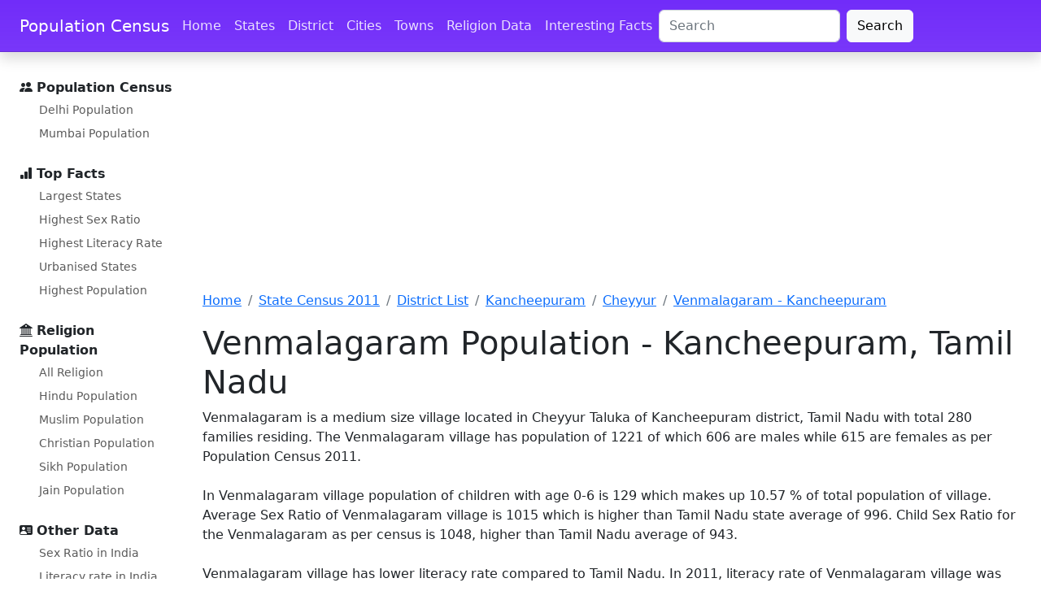

--- FILE ---
content_type: text/html; charset=UTF-8
request_url: https://www.census2011.co.in/data/village/630261-venmalagaram-tamil-nadu.html
body_size: 5427
content:
<!DOCTYPE html>
<html lang="en"> 
<head> 
<title>Venmalagaram Village Population - Cheyyur - Kancheepuram, Tamil Nadu</title> 
<link rel="canonical" href="https://www.census2011.co.in/data/village/630261-venmalagaram-tamil-nadu.html" >
<META NAME="Description" content="Venmalagaram is a medium size village located in Cheyyur Taluka of Kancheepuram district, Tamil Nadu with total 280 families residing. The Venmalagaram village has population of 1221 of which 606 are males while 615 are females as per Population Census 2011." >

	<meta name="google-site-verification" content="QbxJa6sCRx5cTa6fqP5ym7m___7TzvwWMuJaBdOP3H8" />
	<link rel="preload" href="/assets/css/docs.css?v=1.3" as="style">
	<link rel="preload" href="https://cdn.jsdelivr.net/npm/bootstrap-icons@1.10.2/font/bootstrap-icons.css" as="style">
	<link rel="preload" href="https://cdn.jsdelivr.net/npm/bootstrap@5.2.3/dist/css/bootstrap.min.css" as="style">
	<link rel="preconnect" href="//www.googletagmanager.com">
	<link rel="preconnect" href="//pagead2.googlesyndication.com">
	<link rel="preconnect" href="//googleads.g.doubleclick.net">
	<link rel="dns-prefetch" href="//fonts.googleapis.com">
	<link rel="dns-prefetch" href="//fonts.gstatic.com">
	<meta charset="utf-8">
	<meta name="viewport" content="width=device-width, initial-scale=1">
	<link href="https://cdn.jsdelivr.net/npm/bootstrap@5.2.3/dist/css/bootstrap.min.css" rel="stylesheet" integrity="sha384-rbsA2VBKQhggwzxH7pPCaAqO46MgnOM80zW1RWuH61DGLwZJEdK2Kadq2F9CUG65" crossorigin="anonymous">
	<link href="/assets/css/docs.css?v=1.3" rel="stylesheet">
	<link rel="stylesheet" href="https://cdn.jsdelivr.net/npm/bootstrap-icons@1.10.2/font/bootstrap-icons.css">
	<script async src="//pagead2.googlesyndication.com/pagead/js/adsbygoogle.js"></script>
<script type="text/javascript">
    (function(c,l,a,r,i,t,y){
        c[a]=c[a]||function(){(c[a].q=c[a].q||[]).push(arguments)};
        t=l.createElement(r);t.async=1;t.src="https://www.clarity.ms/tag/"+i;
        y=l.getElementsByTagName(r)[0];y.parentNode.insertBefore(t,y);
    })(window, document, "clarity", "script", "tub3elflin");
</script>	
	<script>
	(adsbygoogle = window.adsbygoogle || []).push({
		google_ad_client: "ca-pub-0612465356921996",
		enable_page_level_ads: true
	});
	</script>

</head>

<body>
	<div class="skippy visually-hidden-focusable overflow-hidden">
		<div class="container-xl"> <a class="d-inline-flex p-2 m-1" href="#content">Skip to main content</a> <a class="d-none d-md-inline-flex p-2 m-1" href="#bd-docs-nav">Skip to docs navigation</a> </div>
	</div>
	<header class="navbar navbar-expand-lg navbar-dark bd-navbar sticky-top">
		<nav class="container-xxl bd-gutter flex-wrap flex-lg-nowrap" aria-label="Main navigation">
			<div class="bd-navbar-toggle">
				<button class="navbar-toggler p-2" type="button" data-bs-toggle="offcanvas" data-bs-target="#bdSidebar" aria-controls="bdSidebar" aria-label="Toggle docs navigation"> <i class="bi bi-list"></i> </button>
			</div> <a class="navbar-brand p-0 me-0 me-lg-2" href="/" aria-label="Population Census">Population Census</a>
			<div class="d-flex">
				<button class="navbar-toggler d-flex d-lg-none order-3 p-2" type="button" data-bs-toggle="offcanvas" data-bs-target="#bdNavbar" aria-controls="bdNavbar" aria-label="Toggle navigation"> <i class="bi bi-three-dots"></i> </button>
			</div>
			<div class="offcanvas-lg offcanvas-end flex-grow-1" tabindex="-1" id="bdNavbar" aria-labelledby="bdNavbarOffcanvasLabel" data-bs-scroll="true">
				<div class="offcanvas-header px-4 pb-0">
					<h5 class="offcanvas-title text-white" id="bdNavbarOffcanvasLabel">Population Census</h5>
					<button type="button" class="btn-close btn-close-white" data-bs-dismiss="offcanvas" aria-label="Close" data-bs-target="#bdNavbar"></button>
				</div>
				<div class="offcanvas-body p-4 pt-0 p-lg-0">
					<hr class="d-lg-none text-white-50">
					<ul class="navbar-nav flex-row flex-wrap bd-navbar-nav">
						<li class="nav-item col-6 col-lg-auto"> <a class="nav-link py-2 px-0 px-lg-2" href="/">Home</a> </li>
						<li class="nav-item col-6 col-lg-auto"> <a class="nav-link py-2 px-0 px-lg-2" href="/states.php">States</a> </li>
						<li class="nav-item col-6 col-lg-auto"> <a class="nav-link py-2 px-0 px-lg-2" href="/district.php">District</a> </li>
						<li class="nav-item col-6 col-lg-auto"> <a class="nav-link py-2 px-0 px-lg-2" href="/city.php">Cities</a> </li>
						<li class="nav-item col-6 col-lg-auto"> <a class="nav-link py-2 px-0 px-lg-2" href="/towns.php">Towns</a> </li>
						<li class="nav-item col-6 col-lg-auto"> <a class="nav-link py-2 px-0 px-lg-2" href="/religion.php">Religion Data</a> </li>
						<li class="nav-item col-6 col-lg-auto"> <a class="nav-link py-2 px-0 px-lg-2" href="/facts.php">Interesting Facts</a> </li>
					</ul>
					<hr class="d-lg-none text-white-50">
					<div class="d-flex justify-content-end flex-row-reverse">
						<form class="form-inline d-flex" role="search" action="/search.php" id="cse-search-box">
							<input type="hidden" name="cx" value="partner-pub-0612465356921996:9964620645">
							<input type="hidden" name="cof" value="FORID:10">
							<input type="hidden" name="ie" value="UTF-8">
							<input type="text" name="q" maxlength="128" id="search_key" size="20" class="form-control me-2" placeholder="Search" aria-label="Search" value="">
							<button class="btn btn-light" type="submit" name="sa" id="submit" value="Search">Search</button>
						</form>
					</div>
				</div>
			</div>
		</nav>
	</header>
    <div class="container-xxl bd-gutter mt-3 my-md-4 bd-layout">
	
			<aside class="bd-sidebar">
			<div class="offcanvas-lg offcanvas-start" tabindex="-1" id="bdSidebar" aria-labelledby="bdSidebarOffcanvasLabel">
				<div class="offcanvas-header border-bottom">
					<h5 class="offcanvas-title" id="bdSidebarOffcanvasLabel">Census Population</h5>
					<button type="button" class="btn-close" data-bs-dismiss="offcanvas" aria-label="Close" data-bs-target="#bdSidebar"></button>
				</div>
				<div class="offcanvas-body">
					<nav class="bd-links w-100" id="bd-docs-nav" aria-label="Docs navigation">
						<ul class="bd-links-nav list-unstyled mb-0 pb-3 pb-md-2 pe-lg-2">
							<li class="bd-links-group py-2"> <i class="bi bi-people-fill"></i> <strong class="bd-links-heading w-100 align-items-center fw-semibold">Population Census </strong>
								<ul class="list-unstyled fw-normal pb-2 small">
									<li> <a href="/census/city/49-delhi.html" class="bd-links-link d-inline-block rounded">Delhi Population</a> </li>
									<li> <a href="/census/city/365-mumbai.html" class="bd-links-link d-inline-block rounded">Mumbai Population</a> </li>
								</ul>
							</li>
							<li class="bd-links-group py-2"> <i class="bi bi-bar-chart-fill"></i> <strong class="bd-links-heading w-100 align-items-center fw-semibold">Top Facts</strong>
								<ul class="list-unstyled fw-normal pb-2 small">
									<li> <a href="/facts/largestates.html" class="bd-links-link d-inline-block rounded">Largest States</a> </li>
									<li> <a href="/facts/highsexratiostate.html" class="bd-links-link d-inline-block rounded">Highest Sex Ratio</a> </li>
									<li> <a href="/facts/highstateliteracy.html" class="bd-links-link d-inline-block rounded">Highest Literacy Rate</a> </li>
									<li> <a href="/facts/topstateurban.html" class="bd-links-link d-inline-block rounded">Urbanised States</a> </li>
									<li> <a href="/facts/topstatepopulation.html" class="bd-links-link d-inline-block rounded">Highest Population</a> </li>
								</ul>
							</li>
							<li class="bd-links-group py-2"> <i class="bi bi-bank2"></i> <strong class="bd-links-heading w-100 align-items-center fw-semibold">Religion Population</strong>
								<ul class="list-unstyled fw-normal pb-2 small">
									<li> <a href="/religion.php" class="bd-links-link d-inline-block rounded">All Religion</a> </li>
									<li> <a href="/data/religion/1-hinduism.html" class="bd-links-link d-inline-block rounded">Hindu Population</a> </li>
									<li> <a href="/data/religion/2-muslims.html" class="bd-links-link d-inline-block rounded">Muslim Population</a> </li>
									<li> <a href="/data/religion/3-christianity.html" class="bd-links-link d-inline-block rounded">Christian Population</a> </li>
									<li> <a href="/data/religion/4-sikhism.html" class="bd-links-link d-inline-block rounded">Sikh Population</a> </li>
									<li> <a href="/data/religion/6-jainism.html" class="bd-links-link d-inline-block rounded">Jain Population</a> </li>
								</ul>
							</li>
							<li class="bd-links-group py-2"> <i class="bi bi-person-vcard-fill"></i> <strong class="bd-links-heading w-100 align-items-center fw-semibold">Other Data</strong>
								<ul class="list-unstyled fw-normal pb-2 small">
									<li> <a href="/sexratio.php" class="bd-links-link d-inline-block rounded">Sex Ratio in India</a> </li>
									<li> <a href="/literacy.php" class="bd-links-link d-inline-block rounded">Literacy rate in India</a> </li>
									<li> <a href="/scheduled-castes.php" class="bd-links-link d-inline-block rounded">SC Population</a> </li>
									<li> <a href="/scheduled-tribes.php" class="bd-links-link d-inline-block rounded">ST Population</a> </li>
									<li> <a href="/slums.php" class="bd-links-link d-inline-block rounded">Slum Population</a> </li>
									<li> <a href="/data/village/455015-patewari-madhya-pradesh.html" class="bd-links-link d-inline-block rounded">Patewari</a> </li>
								</ul>
							</li>
						</ul>
					</nav>
				</div>
			</div>
		</aside>	
	<main><script async src="https://pagead2.googlesyndication.com/pagead/js/adsbygoogle.js?client=ca-pub-0612465356921996" crossorigin="anonymous"></script>

<style>
.adslot_lbtop { width:100%;height:250px;margin:10px 0;}
</style>

<!-- censusleaderboard728 -->
<ins class="adsbygoogle adslot_lbtop"
	 data-full-width-responsive="true"
     style="display:block"
     data-ad-client="ca-pub-0612465356921996"
     data-ad-slot="2926950643"
     ></ins>
<script>
(adsbygoogle = window.adsbygoogle || []).push({});
</script>
<!--Breadcrumbs-->
<nav aria-label="breadcrumb"><ol class="breadcrumb">
<li class="breadcrumb-item"><a href="/">Home</a></li>
<li class="breadcrumb-item"><a href="/states.php">State Census 2011</a></li>
<li class="breadcrumb-item"><a href="/census/state/districtlist/tamil+nadu.html">District List</a></li>
<li class="breadcrumb-item"><a href="/data/district/22-kancheepuram-tamil-nadu.html">Kancheepuram</a></li>
<li class="breadcrumb-item"><a href="/data/subdistrict/5711-cheyyur-kancheepuram-tamil-nadu.html">Cheyyur</a></li>
<li class="breadcrumb-item active" aria-current="page"><a href="/data/village/630261-venmalagaram-tamil-nadu.html">Venmalagaram - Kancheepuram</a></li>
</ol>
</nav>
<!--/Breadcrumbs-->



        <h1>Venmalagaram Population - Kancheepuram, Tamil Nadu</h1> 
			
			Venmalagaram is a medium size village located in Cheyyur Taluka of Kancheepuram district, Tamil Nadu with total 280 families residing. The Venmalagaram village has population of 1221 of which 606 are males while 615 are females as per Population Census 2011.
			<br><br>In Venmalagaram village population of children with age 0-6 is 129 which makes up 10.57 % of total population of village. Average Sex Ratio of Venmalagaram village is 1015 which is higher than Tamil Nadu state average of 996. Child Sex Ratio for the Venmalagaram as per census is 1048, higher than Tamil Nadu average of 943.
			<br><br>Venmalagaram village has lower literacy rate compared to Tamil Nadu. In 2011, literacy rate of Venmalagaram village was 64.65 % compared to 80.09 % of Tamil Nadu. In Venmalagaram Male literacy stands at 74.59 % while female literacy rate was 54.83 %.
			<br><br>As per constitution of India and Panchyati Raaj Act, Venmalagaram village is administrated by Sarpanch (Head of Village) who is elected representative of village. Our website, don't have information about schools and hospital in Venmalagaram village.
						
			<br>
			<script async src="https://pagead2.googlesyndication.com/pagead/js/adsbygoogle.js?client=ca-pub-0612465356921996" crossorigin="anonymous"></script>

<style>
.adslot_lbmiddle2 { width:100%;height:250px;margin:10px 0;}

</style>

<ins class="adsbygoogle adslot_lbmiddle2"
     style="display:block"
     data-ad-client="ca-pub-0612465356921996"
     data-ad-slot="6864659440"
     data-ad-format="auto"
     data-full-width-responsive="true">
</ins>
	
<script>
     (adsbygoogle = window.adsbygoogle || []).push({});
</script>
			
						
			<h3>Venmalagaram Data</h3>
			
			<div class="table-responsive">		
						<table class="table table1 table-striped table-hover ">
						<thead>
						<tr>
						<th>Particulars</th>
						<th>Total</th>	
						<th>Male</th>	
						<th>Female</th>	
						</tr>
						</thead>
						
						<tbody>
						<tr>
						<td>Total No. of Houses</td>	
						<td><b>280</b></td>
						<td>-</td>
						<td>-</td>
						</tr>

						<tr>
						<td>Population</td>	
						<td><b>1,221</b></td>
						<td>606</td>
						<td>615</td>
						</tr>

						<tr>
						<td>Child (0-6)</td>	
						<td><b>129</b></td>
						<td>63</td>
						<td>66</td>
						</tr>

						<tr>
						<td>Schedule Caste</td>	
						<td><b>248</b></td>
						<td>127</td>
						<td>121</td>
						</tr>

						<tr>
						<td>Schedule Tribe</td>	
						<td><b>0</b></td>
						<td>0</td>
						<td>0</td>
						</tr>

						<tr>
						<td>Literacy</td>	
						<td><b>64.65 %</b></td>
						<td>74.59 %</td>
						<td>54.83 %</td>
						</tr>

						<tr>
						<td>Total Workers</td>	
						<td><b>749</b></td>
						<td>385</td>
						<td>364</td>
						</tr>

						<tr>
						<td>Main Worker</td>	
						<td><b>489</b></td>
						<td>-</td>
						<td>-</td>
						</tr>

						<tr>
						<td>Marginal Worker</td>	
						<td><b>260</b></td>
						<td>173</td>
						<td>87</td>
						</tr>
						</tbody>
						</table>
		</div>
		
		<script async src="https://pagead2.googlesyndication.com/pagead/js/adsbygoogle.js?client=ca-pub-0612465356921996" crossorigin="anonymous"></script>

<style>
.adslot_lbbottom { width:100%;height:200px;margin:10px 0; }
</style>

 <ins class="adsbygoogle adslot_lbbottom"
     style="display:block"
	 data-full-width-responsive="true"
     data-ad-client="ca-pub-0612465356921996"
     data-ad-slot="5880417044"
     data-ad-format="auto"></ins>

<script>
     (adsbygoogle = window.adsbygoogle || []).push({});
</script>
					
				<h3>Caste Factor</h3>

						
												Schedule Caste (SC) constitutes 20.31 % of total population in Venmalagaram village.
						

						 
						The village Venmalagaram currently doesn’t have any Schedule Tribe (ST) population.
												


				<h3>Work Profile</h3>
						In Venmalagaram village out of total population, 749 were engaged in work activities. 65.29 % of workers describe their work as Main Work (Employment or Earning more than 6 Months) while 34.71 % were involved in Marginal activity providing livelihood for less than 6 months.
						Of 749 workers engaged in Main Work, 24 were cultivators (owner or co-owner) while 332 were Agricultural labourer.	
	

      </main>

</div>
	
	<footer class="bd-footer py-4 py-md-5 mt-5 bg-light">
		<div class="container py-4 py-md-5 px-4 px-md-3">
			<div class="row">
				<div class="col-lg-3 mb-3">
					<a class="d-inline-flex align-items-center mb-2 link-dark text-decoration-none" href="/" aria-label="Bootstrap">
						<svg xmlns="http://www.w3.org/2000/svg" width="40" height="32" class="d-block me-2" viewBox="0 0 118 94" role="img">
							<title>Bootstrap</title>
							<path fill-rule="evenodd" clip-rule="evenodd" d="M24.509 0c-6.733 0-11.715 5.893-11.492 12.284.214 6.14-.064 14.092-2.066 20.577C8.943 39.365 5.547 43.485 0 44.014v5.972c5.547.529 8.943 4.649 10.951 11.153 2.002 6.485 2.28 14.437 2.066 20.577C12.794 88.106 17.776 94 24.51 94H93.5c6.733 0 11.714-5.893 11.491-12.284-.214-6.14.064-14.092 2.066-20.577 2.009-6.504 5.396-10.624 10.943-11.153v-5.972c-5.547-.529-8.934-4.649-10.943-11.153-2.002-6.484-2.28-14.437-2.066-20.577C105.214 5.894 100.233 0 93.5 0H24.508zM80 57.863C80 66.663 73.436 72 62.543 72H44a2 2 0 01-2-2V24a2 2 0 012-2h18.437c9.083 0 15.044 4.92 15.044 12.474 0 5.302-4.01 10.049-9.119 10.88v.277C75.317 46.394 80 51.21 80 57.863zM60.521 28.34H49.948v14.934h8.905c6.884 0 10.68-2.772 10.68-7.727 0-4.643-3.264-7.207-9.012-7.207zM49.948 49.2v16.458H60.91c7.167 0 10.964-2.876 10.964-8.281 0-5.406-3.903-8.178-11.425-8.178H49.948z" fill="currentColor" /> </svg> <span class="fs-5">Census 2026</span> </a>
					<ul class="list-unstyled small text-muted">
						<li class="mb-2">Our focus remains on collecting important data and facts for all the states and cities. Please use contact form for further information.</li>
						<li class="mb-2">Copyright © 2026 Population Census Data</li>
					</ul>
				</div>
				<div class="col-6 col-lg-2 offset-lg-1 mb-3">
					<h5>Links</h5>
					<ul class="list-unstyled">
						<li class="mb-2"> <a href="/">Home</a> </li>
						<li class="mb-2"> <a href="/states.php">States</a> </li>
						<li class="mb-2"> <a href="/district.php">District Data</a> </li>
						<li class="mb-2"> <a href="/city.php">Cities in India</a> </li>
						<li class="mb-2"> <a href="/towns.php">Towns in India</a> </li>
					</ul>
				</div>
				<div class="col-6 col-lg-2 mb-3">
					<h5>Facts</h5>
					<ul class="list-unstyled">
						<li class="mb-2"> <a href="/facts.php">All facts</a> </li>
						<li class="mb-2"> <a href="/facts/state.php">State Facts</a> </li>
						<li class="mb-2"> <a href="/facts/district.php">District Facts</a> </li>
						<li class="mb-2"> <a href="/facts/urban.php">Metropolitan Facts</a> </li>
						<li class="mb-2"> <a href="/facts/city.php">City Facts</a> </li>
					</ul>
				</div>
				<div class="col-6 col-lg-2 mb-3">
					<h5>Facts</h5>
					<ul class="list-unstyled">
						<li class="mb-2"> <a href="/facts.php">All facts</a> </li>
						<li class="mb-2"> <a href="/facts/state.php">State Facts</a> </li>
						<li class="mb-2"> <a href="/facts/district.php">District Facts</a> </li>
						<li class="mb-2"> <a href="/facts/urban.php">Metropolitan Facts</a> </li>
						<li class="mb-2"> <a href="/facts/city.php">City Facts</a> </li>
					</ul>
				</div>
				<div class="col-6 col-lg-2 mb-3">
					<h5>Facts</h5>
					<ul class="list-unstyled">
						<li class="mb-2"> <a href="/facts.php">All facts</a> </li>
						<li class="mb-2"> <a href="/facts/state.php">State Facts</a> </li>
						<li class="mb-2"> <a href="/facts/district.php">District Facts</a> </li>
						<li class="mb-2"> <a href="/facts/urban.php">Metropolitan Facts</a> </li>
						<li class="mb-2"> <a href="/facts/city.php">City Facts</a> </li>
					</ul>
				</div>
			</div>
		</div>
	</footer>
<script async src="https://cdn.jsdelivr.net/npm/bootstrap@5.2.3/dist/js/bootstrap.bundle.min.js" integrity="sha384-kenU1KFdBIe4zVF0s0G1M5b4hcpxyD9F7jL+jjXkk+Q2h455rYXK/7HAuoJl+0I4" crossorigin="anonymous"></script>
	
<script async src="https://fundingchoicesmessages.google.com/i/pub-0612465356921996?ers=1" nonce="OftdtzjHJcAYXXRlVkabOg"></script><script nonce="OftdtzjHJcAYXXRlVkabOg">(function() {function signalGooglefcPresent() {if (!window.frames['googlefcPresent']) {if (document.body) {const iframe = document.createElement('iframe'); iframe.style = 'width: 0; height: 0; border: none; z-index: -1000; left: -1000px; top: -1000px;'; iframe.style.display = 'none'; iframe.name = 'googlefcPresent'; document.body.appendChild(iframe);} else {setTimeout(signalGooglefcPresent, 0);}}}signalGooglefcPresent();})();</script>

<!-- Google tag (gtag.js) -->
<script async src="https://www.googletagmanager.com/gtag/js?id=G-35X0WCV0YK"></script>
<script>
  window.dataLayer = window.dataLayer || [];
  function gtag(){dataLayer.push(arguments);}
  gtag('js', new Date());

  gtag('config', 'G-35X0WCV0YK');
</script>
  </body>
</html>

--- FILE ---
content_type: text/html; charset=utf-8
request_url: https://www.google.com/recaptcha/api2/aframe
body_size: 268
content:
<!DOCTYPE HTML><html><head><meta http-equiv="content-type" content="text/html; charset=UTF-8"></head><body><script nonce="MoR2oq0ZFzTX1CazRAd3cQ">/** Anti-fraud and anti-abuse applications only. See google.com/recaptcha */ try{var clients={'sodar':'https://pagead2.googlesyndication.com/pagead/sodar?'};window.addEventListener("message",function(a){try{if(a.source===window.parent){var b=JSON.parse(a.data);var c=clients[b['id']];if(c){var d=document.createElement('img');d.src=c+b['params']+'&rc='+(localStorage.getItem("rc::a")?sessionStorage.getItem("rc::b"):"");window.document.body.appendChild(d);sessionStorage.setItem("rc::e",parseInt(sessionStorage.getItem("rc::e")||0)+1);localStorage.setItem("rc::h",'1769708949202');}}}catch(b){}});window.parent.postMessage("_grecaptcha_ready", "*");}catch(b){}</script></body></html>

--- FILE ---
content_type: application/javascript; charset=utf-8
request_url: https://fundingchoicesmessages.google.com/f/AGSKWxXWCTbPYOhKp7fNfWVd6EBXnBZgL3dCVYc-zB8WhWPlfi55r0mhY8mjEHtEB5eoizE-16BGk2QOUPutMYM_02GXumjYyeyIrn2L_gBqjxEM6YivzH3RNHNrx_TnVjUstUmQpaks_qV32n6mRyvOrsH8rOwvQN-DO8-bUOoON1oKRjfSYIgvnn3IT9bh/_/txt_ad_=big-ad-switch__160x1600./googlead_.gg/ads/
body_size: -1284
content:
window['fa64978d-a176-4f7e-9e79-7f636d786567'] = true;